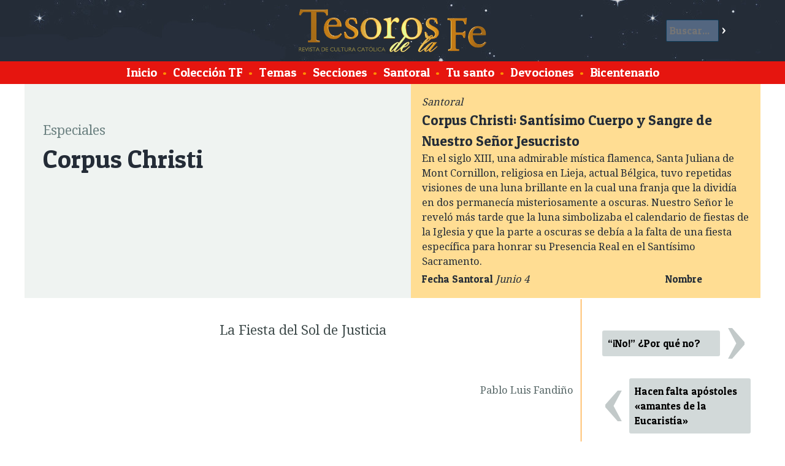

--- FILE ---
content_type: text/html; charset=ISO-8859-1
request_url: https://www.tesorosdelafe.fatima.org.pe/articulo-549-corpus-christi
body_size: 10930
content:
<!DOCTYPE html>
<html lang="es">
<head>
<title>Revista de cultura cat&oacute;lica Tesoros de la Fe / Corpus Christi</title>
<meta charset="ISO-8859-1">
<meta property="og:type" content="article">
<meta property="og:title" content="Corpus Christi">
<meta property="og:image" content="https://www.fatima.pe/images/fb/fb-549.jpg">
<meta property="og:url" content="https://www.tesorosdelafe.com/articulo-549-corpus-christi">
<meta property="og:description" content="Terminada la Consagración, un chorro de Sangre comenzó a manar de la Sagrada Forma, empapando los corporales y manteles. El extraordinario suceso determinó al Papa Urbano IV a instituir la solemnidad del Corpus Christi, para reparar los sacrilegios y blasfemias cometidos contra el Santísimo Sacramento.">
<link rel="stylesheet" href="/w3.css">
<meta name="viewport" content="device-width, initial-scale=1">
<link href='https://fonts.googleapis.com/css?family=Droid+Serif' rel='stylesheet' type='text/css'>
<link href='https://fonts.googleapis.com/css?family=Patua+One' rel='stylesheet'> 
<script>
function resaltaBusca(on) {
	if (on == 1){
		document.getElementById('buscar').style.backgroundColor = '#EFF3F1';
		document.getElementById('benv').style.backgroundColor = '#242C37';
		document.getElementById('b').style.backgroundColor = '#FFFFFF';
		document.getElementById('b').style.color = '#000000';
	}
	else {
		document.getElementById('buscar').style.backgroundColor = 'transparent';
		document.getElementById('benv').style.backgroundColor = 'transparent';
		document.getElementById('b').style.backgroundColor = '#536680';
		document.getElementById('b').style.color = '#ffffff';
	}
}
var mn2;
</script> 
<style>
html {
	height: 100%;
	min-height:100%;
}

body {
	font-family: 'Droid Serif', serif;
	font-size: 1.1em;
	background-color: #FFFFFF;
	padding: 0px;
	margin: 0px;
	height: 100%;
	min-height:100%;
}

#xlogo {
		width:auto;
		height:50%;
}

#cabeza {
	margin:0px;
	overflow: hidden; 
	background-image: url("https://www.tesorosdelafe.com/images/tesorocielo2.jpg");
	background-color: #242C37;
	height:100px;
	vertical-align: middle;
	padding: 10px;
}

#pie {
	margin:0px 0px 0px 0px;
	overflow: hidden; 
	background-color: #242C37;
	height: 150px;
	text-align: center;
	color: white;
	display: block;
	border-top: 2px solid #FF9000;
}

#subcabeza {
	display: block;
	margin:auto;
	overflow: hidden; 
/*
	background-color: #E6150F;
*/
	background-color: #E6150F;
	color: white;
	font-family: 'Patua One', cursive;
	font-size: 1.2em;
	text-align: center;
	padding: 0.2em;
/*
	border-top: 2px solid #FF9000;
	border-bottom: 2px solid #FF9000;
*/
}

#subcabeza a{
	padding: 5px;
	margin:0.5px;
	text-decoration: none;
	color: white;
	font-family: 'Patua One', cursive;
}

#subcabeza a:hover{
	background-color: #FF9000;
}

#principal {
	margin:auto;
	max-width:1200px;
	min-width:320px;
	min-height:100%;
	overflow: hidden; 
	background-color: white;
/*
	border: 1px solid green;
*/
}

h3 {
	font-size: 2.5em;
}

h1, h2, h3, h4 {
	font-family: 'Patua One', cursive;
}

.titulo {
	font-size: 2.5em;
	font-family: 'Patua One', cursive;
	color: #242C37;
	display: block;
	margin: 0px 0px 10px 0px;
}

.postituloart {
	font-size: 1.3em;
	display: block;
	clear: both;
	text-align: center;
	color: #414D4D;
}

.nariz {
	font-size: 1.3em;
	color: #787B80;
}

.artseccion {
	font-size: 1.3em;
	color: #6B8080;
	display: block;
	margin: 30px 0px 0px 0px;
}

.subtitulo, .suboption{
	font-size: 1.7em;
	font-family: 'Patua One', cursive;
	color: #566666;
	font-style: normal;
	font-weight: normal;
}

p {
	line-height: 1.9em;
}

.text1:first-letter{
	color:#E6150F;
	float: left;
	font-size: 4em;
	line-height: 1;
	margin: -0.1em 0.1em -0.1em 0em;
	padding: 0px;
}

@-moz-document url-prefix() {
    .text1:first-letter{
		color:#E6150F;
		float: left;
		font-size: 4em;
		line-height: 1;
		margin: 0em 0.1em 0em 0em;
		padding: 0px;
	}
}

.tablafix {
}


.tablader {
	float: right;
	margin: 20px;
	background-color: #FFFFFF;
	border-radius: 3px;
	box-shadow: 0px 0px 5px 5px #DEE6E6;
}

.tablader img, .tablacen img, .tablaizq img {
	width:100%;
	height:auto;
}

.tablader td{
	padding: 6px;
	text-align: center;
	font-family: 'Patua One', cursive;
}

.tablacen {
	clear: both;
	margin: 20px auto;
	background-color: #FFFFFF;
	border-radius: 3px;
	box-shadow: 0px 0px 5px 5px #DEE6E6;
}

.tablacen td{
	padding: 6px;
	text-align: center;
	font-family: 'Patua One', cursive;
}

.tablaizq {
	float: left;
	margin: 20px;
	background-color: #FFFFFF;
	border-radius: 3px;
	box-shadow: 0px 0px 5px 5px #DEE6E6;
}

.tablaizq td{
	padding: 6px;
	text-align: center;
	font-family: 'Patua One', cursive;
}

.tablafixizq td {
	padding: 5px 4px 5px 10px;
}

.tablafixder td {
	padding: 5px 10px 5px 4px;
}

.leyenda {
	color: #566666;
	font-size: 0.9em;
	line-height: 1.2em;
	word-wrap:break-word;
	max-width:450px;
	margin: -10px auto 10px auto;
	background-color: transparent;
}

.nota {

	overflow-wrap: break-word;
	word-wrap: break-word;
	-ms-word-break: break-all;
	/* This is the dangerous one in WebKit, as it breaks things wherever */
	word-break: break-all;
	/* Instead use this non-standard one: */
	word-break: break-word;
	
	display: inline-block;
	width: 100%;
	margin-top: 5px !important;
	margin-bottom: 3px !important;
/*
	max-width:250px;
*/
}

.autor {
	display: block;
	text-align: right;
	color: #566666;
	margin-bottom: 2em;
}

#colizquierda {
	margin:auto;
	overflow: hidden; 
	float:left;
}

.clear { clear: both;}

.santotit {
	font-family: 'Patua One', cursive;
	font-size: 1.2em;
	line-height: 1.4em;
	display: block;
	clear: both;
	text-decoration: none;
	color: #242C37;
}
.santotext {
	font-size: 0.9em;
	line-height: 1.2em;
	color: #484A4D;
}

.titindex {
	font-family: 'Patua One', cursive;
	font-size: 1.6em;
	display: block;
	clear: both;
	text-decoration: none;
	color: #242C37;
}

.titindex:hover {
	color: #FF9000;
}

.contindex {
	font-size: 1em;
	display: block;
	clear: both;
	text-decoration: none;
	color: #333333;
	line-height: 1.7em;
}
.tdindex {
	padding: 10px 20px 0px 15px;
}

.tdminindex {
	padding: 38px 0px 0px 10px;
	width: 80px;
	display: table-cell;
}

.secindex {
	font-size: 0.9em;
	color: #AAAAAA;
	text-decoration: none;
}

#ultesoro {
	background-color: #EFF3F1;
	margin: auto;
	margin-bottom: auto;
	overflow: hidden; 
	clear: both;
	padding: 30px;
}

#destacados {
	background-color: #FFDD93;
	margin: auto;
	margin-bottom: auto;
	overflow: hidden; 
	clear: both;
	padding: 10px 30px 0px 30px;
	border-bottom: 1px solid #FF9000;
}

#palabras {
	color: black;
	background-color: #D2D9D9;
	margin: auto;
	margin-bottom: auto;
	overflow: hidden; 
	float:right;
	width:28%;
	display:inline-block;
	clear: none;
	padding: 30px;
	line-height: 1.7em;
	font-family: 'Delius', cursive;
	font-style: italic;
}

#palabras2 {
	overflow: hidden; 
	height:50px;
	color: black;
	background-color: #D2D9D9;
	margin: auto;
	margin-bottom: auto; 
	display:none;
	clear: both;
	padding: 0px 30px 30px 30px; 
	line-height: 1.7em;
	font-family: 'Delius', cursive;
	font-style: italic;
	cursor:pointer;
}

.ultesoroarts {
	margin:auto;
	max-width:340px;
	overflow: hidden; 
/*
	float:left;
*/
	display: inline-block;
/*
	width: 30%;
*/
}

#ultesoroportada {
	margin:auto;
	width:280px;
	min-width:280px;
	padding: 0px;
	overflow: hidden; 
/*
	float:left;
*/
	display: inline-block;
}

#artprincipal {
	font-size: 1em;
	margin: auto;
	margin-bottom: 1em;
	overflow: hidden; 

/*
	float:left;
*/
	line-height: 1.7em;
	padding: 0px 30px; 
	max-width: 450px;
	display: inline-block;
}

#artprincipalresumen {
	font-size: 1.1em;
	color: #484A4D;
}

.artic{
	text-decoration: none;
	color: #000000;
	font-family: 'Patua One', cursive;
	font-size: 1em;
	background-color: #D2D9D9;
	display: block;
	overflow: hidden; 
	border: 1px solid transparent;
	margin: 4px;
	clear: both;
	padding: 0.5em;
	border-radius: 3px;
}

.artic:hover {
	background-color: #FF9000;
	color: #FFFFFF;
	border: 1px solid #FF9000;
}

.bull {
	color: #FF9000;
}

.tflista{
	text-decoration: none;
	color: black;
	font-size: 1em;
	background-color: white;
	display: inline-block;
	overflow: hidden; 
	margin: 0px;
	padding: 0.5em;
	width: 358px;
	height: 120px;
	border-radius: 10px;
	border: 5px solid white;
}

.tflista:hover{
	background-color: #FFDD93;
}

#coltflista{
	display: block;
	margin: auto;
	background-color: #EFF3F1;
/*
	overflow: hidden; 
*/
	border-top: 1px solid #FF9000;
}

#ultesorofecha1{
	font-size: 3em;
	line-height: 1em;
	color: #949999;
	display: inline-block;
	margin: -0.07em 0em 0.2em 0em;
	padding: 0em;
	float: left;
	text-align: center;
/*
	width: 140px;
*/
}

#ultesorofecha2{
	font-size: 3em;
	line-height: 1em;
	color: #B9BFBF;
	display: inline-block;
	margin: -0.07em 0em 0.2em 0em;
	padding: 0em;
	float: left;
	text-align: center;
/*
	width: 340px;
*/
}

#ultesoronumero{
	font-size: 1.4em;
	line-height: 1.1em;
/*
	color: #907f60;
*/
	display: block;
	margin: 0em;
	padding: 0em;
}

#ultesorotitulo{
	font-family: 'Patua One', cursive;
	color: #242C37;
	font-size: 2em;
	line-height: 1.2em;
	display: block;
/*
	clear: both;
*/
	margin: 0em;
	padding: 0em;
}

.artprincipaltit{
	font-family: 'Patua One', cursive;
	color: #242C37;
	font-size: 2em;
	line-height: 1.2em;
	margin: 0em 0em 0.2em 0em ;
	padding: 0em;
	text-decoration: none;
}

.artprincipaltit:hover{
	color: #FF9000;
}

.artprincipaldesc{
	color: #787B80;
	font-size: 1em;
	line-height: 1.4em;
/*
	clear: both;
*/
	margin: 0.4em 0.2em 1em 0.2em;
	padding: 0em;
}

.ultesorodesc{
	color: #787B80;
	font-size: 0.8em;
	line-height: 1.4em;
}

.ultanteriorsiguiente{
	line-height: 0.7em;
	font-family: 'Droid Serif', serif;
	text-decoration: none;
	background-color: #D2D9D9;
	font-size: 3em;
	width:55px;
	text-align: center;
	color: white;
	display: block;
	margin: 0.1em;
	padding: 0.0em 0.01em 0.1em 0.01em; 
	border-radius: 3px;
	float: left; 
}
.ultanteriorsiguiente:hover{
	background-color: #667979;
}
.imgiz {
	margin: 5px 10px 5px 0px;
}

.imgder {
	margin: 5px 0px 5px 10px;
}

.leerarticulo {
	font-family: 'Patua One', cursive;
	font-size: 1em;
	border: 2px solid #FF9000;
	background-color: #242C37;
	color: white;
	display: block;
	margin: 0.8em 0em;
	border-radius: 4px;
	padding: 0.18em; 
	width: 120px;
	text-align: center;
	text-decoration: none;
}

.leerarticulo:hover {
	background-color: #FFDD93;
	color: #242C37;
}

.buscarpag {
	font-family: 'Patua One', cursive;
	font-size: 1.2em;
	background-color: #907f60;
	color: white;
	display: inline-block;
	margin: 0.8em 0em;
	border-radius: 3px;
	padding: 0.2em; 
	width: 50px;
	text-align: center;
	text-decoration: none;
}

.buscarpag:hover {
	background-color: #FFDD93;
	color: #242C37;
}

#mistotf {
	display: table-cell;
	width: 250px;
	overflow: hidden;
	border-left: 1px solid #FF9000;
	padding: 30px 10px 30px 30px;
	margin: 0px 0px 0px 30px;
}

.mismotftit { 
	display: block;
	color: #242C37;
	font-family: 'Patua One', cursive;
	font-size: 1.3em;
	line-height: 1.3em;
}

.mismotfart{
	display: block;
	color: black;
	font-family: 'Patua One', cursive;
	border-top: 1px dotted gray;
	padding: 10px 0px;
	text-decoration: none;
}

.mismotfart:hover {
	background-color: #FFDD93;
}

#buscar {
	display: block;
	color: white;
	padding: 10px;
	border-radius: 2px;
	width: 70%;
}

#buscar input[type=text]{
	border: 1px solid #0E3C59;
	font-size: 1em;
	margin: 0px;
	background-color: #536680;
	font-family: 'Patua One', cursive;
	padding: 5px;
	color: white;
	width: 70%;
	border-radius: 2px;
}

#buscar input[type=submit]{
	background-color: transparent;
	color: white;
	border: 0px solid transparent;
	font-size: 1em;
	font-family: 'Patua One', cursive;
	margin: 0px;
	padding: 5px;
}

#buscar input[type=submit]:hover{
	background-color: #FFDD93;
	color: #FFDD93;
}



#imgcaratula {
	width: 280px;
	margin: 0px 0px 0px 0px;
	padding: 0px 0px -50px 0px;
}

.listanombres {
	padding: 50px;
	line-height: 1.7em;
	-webkit-column-count: 6; /* Chrome, Safari, Opera */
	-moz-column-count: 6; /* Firefox */
	column-count: 6;
}

.bicentenario {
	padding: 50px;
	line-height: 1.7em;
	-webkit-column-count: 3; /* Chrome, Safari, Opera */
	-moz-column-count: 3; /* Firefox */
	column-count: 3;
}

.bicentenario img {
		width: 100% !important;
		height: auto !important;
}

.bicentenario table {
		width: 50% !important;
}

.cadanombre {
	display: block;
	padding: 5px;
	border-radius: 5px;
	text-decoration: none;
	color: black;
}
.cadanombre:hover {
	background-color: #FFDD93;
}

#xlogo {
	margin:0px 0px 0px 0px;
	height:100px;
}



.menu2boton {
		display: inline-block;
		padding: 5px;
		border-radius: 2px;
		background-color: #E6150F;
		color: white;
		font-size: 1em;
	}

.menu2 {
	overflow: hidden;
	width:200px;
	position: absolute;
	left: 10px;
	top: 10px;
	display: none;
	z-index: 200000;
}

.menu2cont {
	overflow: hidden;
	display: none;
	position: relative;
	left: 0px;
	top: 0px;
	padding: 0px;
	background-color: #E6150F;
}

.menu2cont a {
	display: block;
    color: white;
    padding: 5px;
	text-decoration: none;
	font-family: 'Patua One', cursive;
	font-size: 1.2em;
	background-color: #E6150F;
	border-top: 1px solid #FF9000;
}

.menu2cont a:hover {
	background-color: #FF9000;
}

.menu2:hover .menu2cont {
	display: block;
}

#buscar2 {
	display:none;
	width: 90%;
}

#buscar2 input[type=text]{
	border: 1px solid #FFFFFF;
	font-size: 1em;
	margin: 0px;
	background-color: white;
	font-family: 'Patua One', cursive;
	padding: 5px;
	color: black;
	width: 70%;
	border-radius: 2px;
}

#buscar2 input[type=submit]{
	background-color: #0E3C59;
	color: white;
	border: 0px solid transparent;
	font-size: 1em;
	font-family: 'Patua One', cursive;
	margin: 0px;
	padding: 5px;
}

.destacado2 {
	display: table-cell;
}

.artcontent {
	padding: 10px;
}

.sant {
	font-family: 'Patua One', cursive;
	padding:3px;
	width:76px;
	text-align:center;
	display:block;
	background-color:#FF9000;
	border-radius: 25px;
	text-decoration:none; 
	color: #FFFFFF;
}

.sant:hover {
	background-color:#FFDD93;
	color: #242C37;
}

.tema {
	text-decoration: none;
	color: #242C37;
	display:inline-block;
	padding: 1px 20px;
	border-radius: 200px;
}

#santoralarticulo {
	clear: both;
	background-color:#FFDD93;
	margin: -30px -30px -30px -30px;
	padding: 15px;
	color: #242C37;
	float: right;
	width: 50%;
}

#santoralarticulo h5 {
	font-size: 1.4em;
	font-family: 'Patua One', cursive;
	font-weight: normal;
	margin: 0px;
	color: #242C37;
}

#santoralarticulo span {
	font-size: 1em;
	font-family: 'Patua One', cursive;
	font-weight: normal;
	margin: 0px;
	color: #242C37;
}

.tema:hover {
	background-color:#FFDD93;
	color: #242C37;
}

.textlpds {
	float: none;
	clear: both;
	display: block;
	margin: 20px auto;
	background-color: #FFFFFF;
	border-radius: 3px;
	box-shadow: 0px 0px 5px 5px #DEE6E6;
	max-width:100%;
	padding: 20px;
	font-weight: bold;
}

@media screen and (max-width: 1100px) {
	#xlogo {
		height:70px;
		width:auto;
	}
	
	#cabeza {
		height:80px;
	}
}

@media screen and (max-width: 800px) {
	#xbanner {
		display:none;
	}
	
	.santotext {
/*
		display:none;
*/
	}
	
	#xlogo {
		width:auto;
		height:50%;
		margin-top: 15px;
	}
	.tablacen, .tablaizq, .tablader {
		float: none;
		clear: both;
		margin: 20px auto;
		background-color: #FFFFFF;
		border-radius: 3px;
		box-shadow: 0px 0px 5px 5px #DEE6E6;
		max-width:100%;
	}
	

	.tablacen td, .tablaizq td, .tablader td {
		padding: 6px;
		text-align: center;
		font-family: 'Patua One', cursive;
	}
	
	
	
	#artprincipal {
			display: none;
		}
	#santoralarticulo {
		display:none;
	}
	
	.ultesoroarts {
		display:none;
	}
	
	#artprincipal {
		margin-right: 0px;
	}
	
	#palabras {
		display: none;
	}
	
	#palabras2 {
		display: block;
	}
	
	.tdindex {
		padding: 10px 10px 0px 15px;
	}

	#ultesoro {
		padding: 20px;
	}
	
	#destacados {
		padding: 10px 20px;
	}
	
	.leerarticulo {
		margin-right:5px;
	}
	
	#menu {
		display: none;
	}
	
	.menu2 {
		display: block;
	}
	
	#buscar {
		display: none;
	}
	
	#buscar2 {
		display: inline-block;
	}
	
	.destacado2 {
		display: none;
	}
	
	.tflista {
		width: 42%;
	}
	
	.listanombres {
		padding: 20px;
		line-height: 1.7em;
		-webkit-column-count: 4; /* Chrome, Safari, Opera */
		-moz-column-count: 4; /* Firefox */
		column-count: 4;
	}
	
	.bicentenario {
		padding: 20px;
		line-height: 1.7em;
		-webkit-column-count: 2; /* Chrome, Safari, Opera */
		-moz-column-count: 2; /* Firefox */
		column-count: 2;
	}
	
	#mistotf {
		display: none;
	}
	
	.artcontent {
		padding: 5px;
	}



}


@media screen and (max-width: 500px) {
/*
		.santotext {
			display:none;
		}

		.tablacen, .tablaizq, .tablader {
			clear: both;
			margin: 20px auto;
			background-color: #FFFFFF;
			border-radius: 3px;
			box-shadow: 0px 0px 5px 5px #DEE6E6;
			max-width:100%;
		} 

		.tablacen td, .tablaizq td, .tablader td {
			padding: 6px;
			text-align: center;
			font-family: 'Patua One', cursive;
		}
*/
		.tdminindex {
			display: table-cell;
		}
		#ultesoro {
			padding: 10px;
		}
		.tflista {
			width: 90%;
		}
		
		.listanombres {
			padding: 10px;
			line-height: 1.7em;
			-webkit-column-count: 2; /* Chrome, Safari, Opera */
			-moz-column-count: 2; /* Firefox */
			column-count: 2;
		}
		
		.bicentenario {
			padding: 10px;
			line-height: 1.7em;
			-webkit-column-count: 1; /* Chrome, Safari, Opera */
			-moz-column-count: 1; /* Firefox */
			column-count: 1;
		}
}



</style>
</head>
<body>
	<div id="cabeza" class="w3-display-container">

		
		<a href="/" class="">
		<img id="logo" class="xw3-image xw3-mobile w3-display-middle" style="height:70px !important;width:auto !important;" src="/images/tesodefe.png" id="logo">
		</a>
			
		<div class="w3-display-right" onMouseOver="resaltaBusca(1);" onMouseOut="resaltaBusca(0);">
			<form id="buscar" action="" method="post" onSubmit="this.a.value='buscar-'+this.b.value;">
			<input name="b" id="b" type="text" maxlength="120" placeholder="Buscar..."><input id="benv" type="submit" value="&gt;">
			<input name="a" type="hidden">
			</form>
		</div>

	</div>
	<div id="subcabeza">
		<div id="menu">
			<a href="/">Inicio</a>
			<span class="bull">&bull;</span>
			<a href="/tesoros"><span>Colecci&oacute;n TF</span></a>
			<span class="bull">&bull;</span>
			<a href="/temas"><span>Temas</span></a>
			<span class="bull">&bull;</span>
			<a href="/secciones"><span>Secciones</span></a>
			<span class="bull">&bull;</span>
			<a href="/santoral"><span>Santoral</span></a>
			<span class="bull">&bull;</span>
			<a href="/nombres"><span>Tu santo</span></a>
			<span class="bull">&bull;</span>
			<a href="/mapa"><span>Devociones</span></a>
			<span class="bull">&bull;</span>
			<a href="/bicentenario-
1
			"><span>Bicentenario</span></a>

<!--
			<span class="bull">&bull;</span>
			<a href="/donaciones"><span>Donaciones</span></a>
-->
		</div>
		<form id="buscar2" action="" method="post" onSubmit="this.a.value='buscar-'+this.b.value;">
				<input name="b" id="b" type="text" maxlength="120" placeholder="Buscar..."><input id="benv" type="submit" value="&gt;">
				<input name="a" type="hidden">
		</form>
	</div>
	<div class="menu2">
		<div class="menu2boton" style="cursor:pointer;"><b>&nbsp; &#9776; &nbsp;</b></div>
		<div class="menu2cont">
			<a href="/"><span class="bull">&bull;</span> <span>Inicio</a>
			<a href="/tesoros"><span class="bull">&bull;</span> <span>Colecci&oacute;n TF</span></a>
			<a href="/temas"><span class="bull">&bull;</span> <span>Temas</span></a>
			<a href="/secciones"><span class="bull">&bull;</span> <span>Secciones</span></a>
			<a href="/santoral"><span class="bull">&bull;</span> <span>Santoral</span></a>
			<a href="/nombres"><span class="bull">&bull;</span> <span>Tu santo</span></a>
			<a href="/mapa"><span class="bull">&bull;</span> <span>Devociones</span></a>
			<a href="/bicentenario-
1
			"><span class="bull">&bull;</span> <span>Bicentenario</span></a>
<!--
			<a href="/donaciones"><span class="bull">&bull;</span> <span>Donaciones</span></a>
-->
		</div>
	</div>


<div id="principal">
<div id="ultesoro">
	
		
	<div id="santoralarticulo">
		
	<table>
	<tr>
		<td colspan="2" align="top">
			
			<i>Santoral</i>
			<h5>Corpus Christi: Sant&iacute;simo Cuerpo y Sangre de Nuestro Se&ntilde;or Jesucristo</h5>
		
			En el siglo XIII, una admirable m&iacute;stica flamenca, Santa Juliana de Mont Cornillon, religiosa en Lieja, actual B&eacute;lgica, tuvo repetidas visiones de una luna brillante en la cual una franja que la divid&iacute;a en dos permanec&iacute;a misteriosamente a oscuras. Nuestro Se&ntilde;or le revel&oacute; m&aacute;s tarde que la luna simbolizaba el calendario de fiestas de la Iglesia y que la parte a oscuras se deb&iacute;a a la falta de una fiesta espec&iacute;fica para honrar su Presencia Real en el Sant&iacute;simo Sacramento. 
		</td>
	</tr>
	<tr>
		<td align="top">
			<span>Fecha Santoral</span> 
			<i>Junio 4</i>
		</td>

		<td align="top">
			<span>Nombre</span> 
			<i></i>
		</td>
	</tr>
		
	</table>
	</div>
	
<span class="artseccion">Especiales</span>
<span class="titulo">Corpus Christi</span>
</div>

<table width="100%"><tr>

<td width="*" valign="top" class="artcontent">
	
	<p class="postituloart">La Fiesta del Sol de Justicia</p><br>
<p class="autor">Pablo Luis Fandiño</p><br>
<table   style="border-collapse: collapse;"  class="tablafixder tablader tablafix "  border="0" cellpadding="0" cellspacing="0"  >
<tbody>
<tr>
<td></td></tr>
<tr>
<td></td>
<td>
<table  border="0" cellpadding="0"  >
<tbody>
<tr>
<td><img src="https://www.fatima.pe/images/new/2010/esp102a.jpg"></td></tr>
<tr>
<td>
<table  style="border-collapse: collapse;"   border="0" bordercolor="#111111" cellpadding="10" cellspacing="0" width="100%">
<tbody>
<tr>
<td width="100%">
<p class="leyenda">Ostensorio del corporal y de la hostia del milagro eucarístico de Bolsena, que se conserva en la catedral de Orvieto</p></td></tr></tbody></table></td></tr></tbody></table></td></tr>
<tr>
<td></td>
<td><br></td></tr></tbody></table>
<p class="text1">En el siglo XIII, una admirable mística flamenca, Santa Juliana de Mont Cornillon, religiosa en Lieja, actual Bélgica, tuvo repetidas visiones de una luna brillante en la cual una franja que la dividía en dos permanecía misteriosamente a oscuras. Nuestro Señor le reveló más tarde que la luna simbolizaba el calendario de fiestas de la Iglesia y que la parte a oscuras se debía a la falta de una fiesta específica para honrar su Presencia Real en el Santísimo Sacramento.</p>
<p class="text">La santa transmitió el recado al obispo de Lieja, Roberto de Torotte, y entre otras personas al entonces arcediano de la catedral, Jacques Pantaleón, quien más adelante desempeñaría un papel clave en el establecimiento de esta festividad. En 1246 el obispo convocó a un sínodo y dispuso la realización de la fiesta al año siguiente. Así, por vez primera, la solemnidad del Corpus Christi fue celebrada en 1247, por los canónigos de la catedral de San Martín de Lieja. Grandes contrariedades tuvo que sufrir Santa Juliana para alcanzar su objetivo. Aunque no llegó a ver completamente realizados los pedidos de Nuestro Señor, pues la muerte la sorprendió el 5 de abril de 1258, dejó sin embargo establecidas las bases para su aprobación.</p>
<p class="text">En 1261 Jacques Pantaleón, sucesivamente obispo de Verdún y Patriarca de Jerusalén, es elevado al solio pontificio con el nombre de Urbano IV. Fue en tales circunstancias que el nuevo obispo de Lieja, Enrique de Guelders, a instancias de seguidoras de Santa Juliana, pidió al Papa que extendiera la celebración al mundo entero.</p>
<p class="suboption">El milagro eucarístico de Bolsena</p>
<p class="text">En aquella época, en que se difundían por Europa diversas herejías que negaba la Presencia Real en la Eucaristía, un sacerdote oriundo de Bohemia llamado Pedro de Praga, que tenía dudas al respecto, resolvió peregrinar a Roma para fortalecer su fe. De paso por Bolsena, mientras celebraba la Santa Misa en la cripta de Santa Cristina, recibió una contundente respuesta del Cielo.</p>
<p class="text">Terminada la Consagración, en el instante de la fracción de la Hostia, un chorro de Sangre comenzó a manar de la Sagrada Forma, inundando el cáliz, empapando los corporales y manteles. El celebrante, desconcertado, intentó recoger aquella Sangre en sus manos, pero ella seguía brotando incontenible... Pedro de Praga creyó…</p>
<table   style="border-collapse: collapse;"  class="tablafixizq tablaizq tablafix "  border="0" cellpadding="0" cellspacing="0"  >
<tbody>
<tr>
<td></td></tr>
<tr>
<td>
<table  border="0" cellpadding="0"  >
<tbody>
<tr>
<td><img src="https://www.fatima.pe/images/new/2010/esp102b.jpg"></td></tr>
<tr>
<td>
<table  style="border-collapse: collapse;"   border="0" bordercolor="#111111" cellpadding="10" cellspacing="0" width="100%">
<tbody>
<tr>
<td width="100%">
<p class="leyenda">Santa Juliana de Mont Cornillon</p></td></tr></tbody></table></td></tr></tbody></table></td>
<td></td></tr>
<tr>
<td></td>
<td><br></td></tr></tbody></table>
<p class="text">La noticia llegó hasta Orvieto, a 30 km de distancia, donde se encontraba la Corte Pontificia. Una comisión teológica presidida por San Buenaventura confirmó la veracidad del milagro. El extraordinario suceso determinó al Papa Urbano IV a instituir la solemnidad del Corpus Christi, para reparar los sacrilegios y blasfemias cometidos contra el Santísimo Sacramento y combatir la falta de fe en la Presencia Real. Mediante la Bula <i>Transiturus</i> del 11 de agosto de 1264, ordenó su celebración el día jueves siguiente a la octava del domingo de Pentecostés para todo el orbe católico.</p>
<p class="text">El Pontífice encargó nada menos que a Santo Tomás de Aquino la preparación de un oficio litúrgico propio y la creación de cantos e himnos para celebrar a Jesús Eucaristía. Aún hoy recordamos con nostalgia las melodías del <i>“Tantum Ergo”</i>, <i>“O Salutaris Hostia”</i>, <i>“Pange Lingua”</i>, o el maravilloso <i>“Ave Verum”</i>, que tanta falta hacen en nuestros templos durante las celebraciones dominicales.</p>
<p class="text">Durante el Concilio de Vienne, en 1311, el Papa Clemente V ordenó la definitiva adopción de esta magna celebración.</p>
<p class="text">Desde entonces, a partir de Europa la fiesta se extendió al mundo entero. En España cobró particular realce la procesión con el Santísimo. Hasta el día de hoy es célebre con gran aparato en Toledo, Sevilla y Granada.</p>
<p class="suboption">América católica, América eucarística</p>
<p class="text">A partir de la conquista y evangelización de América, los peninsulares implantaron en el nuevo continente la religión católica, con sus dogmas y sus santos, con su liturgia y sus celebraciones, con su piedad y sus costumbres.</p>
<p class="text">En el Perú la devoción a la Sagrada Eucaristía llegó junto con el Evangelio. Pero la implantación de las festividades religiosas sólo pudo ser posible una vez que se aquietaran las armas, no de la conquista propiamente dicha, sino de las cruentas guerras civiles que estuvieron a punto de echar a perder todo esfuerzo de civilización. Fue pues a mediados del siglo XVI en que probablemente se festejó por vez primera el Corpus Christi en la tierra de los Incas. </p>
<p class="text">De esta primera época nos dejó un imperecedero recuerdo el Inca Garcilaso de la Vega (1539-1616), el célebre literato mestizo autor de los <i>Comentarios Reales de los Incas</i>. Aunque las siguientes líneas fueron escritas el año 1611, ellas evocan los días de su adolescencia, cuando su padre D. Sebastián Garcilaso de la Vega y Vargas ocupaba el máximo cargo de Corregidor del Cusco (1554-56):</p>

<p class="text"><i>“Había en aquella ciudad cerca de ochenta vecinos, todos caballeros nobles, hijosdalgo, que por vecinos se entiende los señores de vasallos, que tienen repartimientos de indios. Cada uno de ellos tenía cuidado de adornar las andas que sus vasallos habían de llevar en la procesión de la fiesta. Componíanlas con seda y oro y muchas ricas joyas, con esmeraldas y otras piedras preciosas. Y dentro en las andas ponían la imagen de Nuestro Señor o de Nuestra Señora o de otro Santo o Santa de la devoción del español o de los indios, sus vasallos. Semejaban las andas a las que en España llevan las cofradías en tales fiestas. Los caciques de todo el distrito de aquella gran ciudad venían a ella a solemnizar la fiesta, acompañados de sus parientes y de toda la gente noble de sus provincias. Traían todas las galas, ornamentos e invenciones que en tiempo de sus Reyes Incas usaban en la celebración de sus mayores fiestas… Con las mismas (aumentadas todo lo más que podían) celebraban en mis tiempos la fiesta del Santísimo Sacramento, Dios verdadero, Redentor y Señor Nuestro. Y hacíanlo con gran contento como gente ya desengañada de las vanidades de su gentilidad pasada”</i>.<sup> 1</sup></p><table   style="border-collapse: collapse;"  class="tablacen tablafix"  border="0" cellpadding="0" cellspacing="0"  >
<tbody>
<tr>
<td></td></tr>
<tr>
<td> 
</td><td>
<table  border="0" cellpadding="0"  >
<tbody>
<tr>
<td><img src="https://www.fatima.pe/images/new/2010/esp102c.jpg"></td></tr>
<tr>
<td>
<table  style="border-collapse: collapse;"   border="0" bordercolor="#111111" cellpadding="10" cellspacing="0" width="100%">
<tbody>
<tr>
<td width="100%">
<p class="leyenda">El P. Pedro de Praga consagra la Sagrada Hostia en que se opera el milagro eucarístico. La Misa de Bolsena, Rafael, 1512 – Catedral de Orvieto, Italia</p></td></tr></tbody></table></td></tr></tbody></table></td></tr>
<tr>
<td></td>
<td><br></td></tr></tbody></table><br>
<p class="suboption">Auge de las cofradías y suntuosidad de las procesiones</p>
<p class="text">Al tratar de la consolidación del Perú católico y del manifiesto papel de las cofradías, el sacerdote jesuita Enrique Fernández García afirma categóricamente que: <i>“En el compromiso de los cristianos para practicar la piedad y rendir culto a Dios, obtuvo el primer puesto la devoción a la persona divina de Jesucristo y a su presencia real en la Eucaristía. Tal fue la primera cofradía de la Iglesia en el Perú como fruto primerizo de la extraordinaria devoción popular: Cristo en la Cruz y Cristo presente en el Sacramento por antonomasia, el Santísimo Sacramento, en dos palabras y aún más expresivamente en una: el Santísimo”.</i><sup> 2</sup>Según datos de 1619, antes de cumplirse el primer centenario de la evangelización, existían más de cincuenta cofradías sólo en los límites de la arquidiócesis limense, que abarcaba entonces desde Santa al norte hasta Acarí al sur, y Huánuco al oriente.</p>
<p class="text"><i>“El culto fue también un medio de apostolado, pues la solemnidad de la liturgia atrajo especialmente a los indios. Gustaban extraordinariamente a los indios los cantos y la música a causa de la tradición de sus ‘haravicus’, ‘haillis’ y ‘yaravíes’.</i> […] <i>Se prodigaron las procesiones con música y canto. Durante la Semana Santa alcanzaban su máximo esplendor en Lima y en el Cusco, así como en las fiestas de Santiago Apóstol y la Asunción de la Virgen. Y en todas las poblaciones la procesión del Corpus…” </i><sup>3</sup></p>

<p class="text">Los evangelizadores del Cusco se propusieron erradicar la costumbre, arraigada entre los indios, de sacar en procesión las momias de los Incas así como huacas o ídolos en medio de bailes macabros y seguidos siempre de grandes borracheras y desórdenes. Buscaron pues reemplazar dichos hábitos bárbaros, y encontraron ocasión para ello en las solemnidades de la fiesta del Corpus Christi, a la que revistieron de un esplendor, una gala y una grandiosidad según algunos no vista ni en Europa… Y empieza a hacerse tan célebre, que llegan al Cusco imágenes venidas de toda la América Española, desde Tucumán hasta Nicaragua, para acompañar la procesión del Santísimo Sacramento.</p><table   style="border-collapse: collapse;"  class="tablacen tablafix"  border="0" cellpadding="0" cellspacing="0"  >
<tbody>
<tr>
<td></td></tr>
<tr>
<td> 
</td><td>
<table  border="0" cellpadding="0"  >
<tbody>
<tr>
<td><img src="https://www.fatima.pe/images/new/2010/esp102d.jpg"></td></tr>
<tr>
<td>
<table  style="border-collapse: collapse;"   border="0" bordercolor="#111111" cellpadding="10" cellspacing="0" width="100%">
<tbody>
<tr>
<td width="100%">
<p class="leyenda">La Cofradía de San Cristóbal, óleo de la colección del Corpus Christi, atribuido a Diego Quispe Tito, siglo XVII – Museo de Arte del Cusco</p></td></tr></tbody></table></td></tr></tbody></table></td></tr>
<tr>
<td></td>
<td><br></td></tr></tbody></table><br>
<p class="text">En el Cusco como en Sevilla, y en otras ciudades donde la tradición es fuerte, el Corpus Christi se sigue celebrando en su día. En el resto del mundo se conmemora actualmente el domingo siguiente a la festividad de la Santísima Trinidad.&nbsp;&nbsp;&nbsp;&nbsp;&nbsp;<img src="https://www.fatima.pe/images/new/2010/romborojo.gif" width="12" height="12"></p><br>
<p class="suboption">Notas.-</p>
<p class="nota"><b>1.</b><i> Historia General del Perú</i>, Librería Internacional del Perú, Buenos Aires, 1959, 2ª parte, libro octavo, pp. 783-785.<br><b>2.</b> <i>Perú Católico</i>, Fondo Editorial de la Pontificia Universidad Católica del Perú, Lima, 2000, p. 251.<br><b>3.</b> Idem., p. 129. <br><br>
</p>
	<div class="clear" style="height: 40px;"></div>
	<table width="100%" cellpadding="0" cellspacing="0" align="center">
	<tr>
	<td valign="absmiddle">
	<span style="color: #C2C9C9; font-size: 8em; line-height: 0.5em; display: inline-block;">&lsaquo;</span>
	</td>
	<td valign="absmiddle" width="45%">
	<a class="artic" style="vertical-align:middle;" href="/articulo-548-hacen-falta-apostoles-amantes-de-la-eucaristia">
		Hacen falta apóstoles «amantes de la Eucaristía»
	</a>
	</td>
	<td valign="absmiddle" width="45%">
	<a class="artic" href="/articulo-550-no-por-que-no" style="text-align: right;">
		“¡No!” ¿Por qué no?
	</a>
	</td>
	<td valign="absmiddle">
	<span style="color: #C2C9C9; font-size: 8em; line-height: 0.5em; display: inline-block;">&rsaquo;</span>
	</td>
	</tr>
	</table>
</td>

<td id="mistotf" valign="top">
	<table width="100%" cellpadding="0" cellspacing="0">
	<tr>
	<td valign="absmiddle">
	<a class="artic" href="/articulo-550-no-por-que-no">
		“¡No!” ¿Por qué no?
	</a>
	</td>
	<td valign="absmiddle">
	<span style="color: #C2C9C9; font-size: 8em; line-height: 0.5em; display: inline-block;">&rsaquo;</span>
	</td>
	</tr>
	</table>
	<div class="clear" style="height: 10px;"></div>
	<table width="100%" cellpadding="0" cellspacing="0">
	<tr>
	<td valign="absmiddle">
	<span style="color: #C2C9C9; font-size: 8em; line-height: 0.5em; display: inline-block;">&lsaquo;</span>
	</td>
	<td valign="absmiddle">
	<a class="artic" style="vertical-align:middle;" href="/articulo-548-hacen-falta-apostoles-amantes-de-la-eucaristia">
		Hacen falta apóstoles «amantes de la Eucaristía»
	</a>
	</td>
	</tr>
	</table>
	
	
	<br><br><br>
	<center>
	
	<i>Tesoros de la Fe</i> N&deg;102 junio 2010
	<br><br>
	<a href="/tesoro-102">
	<img src="https://www.fatima.pe/images/new/2010/pdTF102.jpg" width="250">
	</a>
	<br>
	<span class="mismotftit">La Solemnidad del Corpus Christi</span>
	<br>
	</center>
			<a class="mismotfart" href="/articulo-878-palabras-del-director-no-102-junio-2010-ano-ix">
		Nº 102 - Junio 2010 - Año IX
		</a> 
			<a class="mismotfart" href="/articulo-548-hacen-falta-apostoles-amantes-de-la-eucaristia">
		Hacen falta apóstoles «amantes de la Eucaristía»
		</a> 
			<a class="mismotfart" href="/articulo-549-corpus-christi">
		Corpus Christi
		</a> 
			<a class="mismotfart" href="/articulo-550-no-por-que-no">
		“¡No!” ¿Por qué no?
		</a> 
			<a class="mismotfart" href="/articulo-547-madre-del-perpetuo-socorro">
		Madre del Perpetuo Socorro
		</a> 
			<a class="mismotfart" href="/articulo-552-jesucristo-es-el-hijo-de-dios-hecho-hombre">
		Jesucristo es el Hijo de Dios hecho hombre
		</a> 
			<a class="mismotfart" href="/articulo-553-san-paulino-de-nola">
		San Paulino de Nola
		</a> 
			<a class="mismotfart" href="/articulo-551-matrimonio-adulterio-y-happy-end">
		Matrimonio, adulterio y «happy end»
		</a> 
			<a class="mismotfart" href="/articulo-554-ambiente-terreno-que-produce-inapetencia-de-las-cosas-del-cielo">
		Ambiente terreno que produce inapetencia de las cosas del Cielo
		</a> 
	
	
</td>

</tr></table>
<br><br><br>

<div class="clear"></div>
&nbsp;<span class="subtitulo">Art&iacute;culos relacionados</span>
<table border="0" style="border-collapse:collapse;">

		
	
	<tr style="border-top: 1px solid #D2D9D9;">
	<td style="padding-top: 18px;" class="tdminindex" valign="top">
		<a href="/articulo-142-el-detente-del-sagrado-corazon-de-jesus">
		<img src="https://www.fatima.pe/images/new/2004/contesp30.jpg" width="80">
		</a>
	</td>
	<td class="tdindex" valign="top">
		<a class="titindex" href="/articulo-142-el-detente-del-sagrado-corazon-de-jesus">
		El Detente del Sagrado Corazón de Jesús
		</a>
		<span class="contindex">
		Una devoción más actual y necesaria que nunca, para la efectiva obtención de lo que hace dos mil años todos los verdaderos cristianos piden cuando rezan: «Venga a nosotros tu reino; hágase tu voluntad en la tierra como en el cielo»...
		</span>
		<p align="right" style="margin:0px;">
		<a class="leerarticulo" href="/articulo-142-el-detente-del-sagrado-corazon-de-jesus">Leer art&iacute;culo</a>
		</p>
	</td>
	</tr>
		
		
	
	<tr style="border-top: 1px solid #D2D9D9;">
	<td style="padding-top: 18px;" class="tdminindex" valign="top">
		<a href="/articulo-265-san-jose-y-el-ideal-de-santidad">
		<img src="https://www.fatima.pe/images/new/2006/contesp51.jpg" width="80">
		</a>
	</td>
	<td class="tdindex" valign="top">
		<a class="titindex" href="/articulo-265-san-jose-y-el-ideal-de-santidad">
		San José y el ideal de santidad
		</a>
		<span class="contindex">
		Vemos la admirable fecundidad de una vida que todas las circunstancias naturales tendían a volver estéril. Vemos la prodigiosa capacidad de acción de la santidad, que en el recogimiento y en la humildad, colaboró directamente en acontecimientos mucho más importantes...
		</span>
		<p align="right" style="margin:0px;">
		<a class="leerarticulo" href="/articulo-265-san-jose-y-el-ideal-de-santidad">Leer art&iacute;culo</a>
		</p>
	</td>
	</tr>
		
	
	<tr style="border-top: 1px solid #D2D9D9;">
	<td style="padding-top: 18px;" class="tdminindex" valign="top">
		<a href="/articulo-163-el-santo-rosario">
		<img src="https://www.fatima.pe/images/new/2004/contesp34.jpg" width="80">
		</a>
	</td>
	<td class="tdindex" valign="top">
		<a class="titindex" href="/articulo-163-el-santo-rosario">
		El Santo Rosario
		</a>
		<span class="contindex">
		La Divina Providencia nos ofrece un medio de salvación de los más poderosos y eficaces contra Satanás y sus secuaces, que buscan perder a las almas. El Santo Rosario atrae las mayores gracias de Dios, individuales y colectivas; asegura la salvación eterna, y anticipa la implantación en el mundo del Reino del Inmaculado Corazón de María...
		</span>
		<p align="right" style="margin:0px;">
		<a class="leerarticulo" href="/articulo-163-el-santo-rosario">Leer art&iacute;culo</a>
		</p>
	</td>
	</tr>
		
	
	<tr style="border-top: 1px solid #D2D9D9;">
	<td style="padding-top: 18px;" class="tdminindex" valign="top">
		<a href="/articulo-34-he-aqui-el-corazon-que-tanto-amo-a-los-hombres">
		<img src="https://www.fatima.pe/images/new/2002/contesp06.jpg" width="80">
		</a>
	</td>
	<td class="tdindex" valign="top">
		<a class="titindex" href="/articulo-34-he-aqui-el-corazon-que-tanto-amo-a-los-hombres">
		“He aquí el Corazón que tanto amó a los hombres”
		</a>
		<span class="contindex">
		El Papa Clemente XIII instituyó, en 1765, la celebración oficial de la fiesta del Sagrado Corazón de Jesús para todos los países e iglesias que lo solicitasen. Y el Beato Pío IX, en 1856, la extendió a toda la Iglesia universal...
		</span>
		<p align="right" style="margin:0px;">
		<a class="leerarticulo" href="/articulo-34-he-aqui-el-corazon-que-tanto-amo-a-los-hombres">Leer art&iacute;culo</a>
		</p>
	</td>
	</tr>
		
</table>

</div>
<br>
<br>
<br>

<center>
<a href="http://www.fatima.pe" style="margin:0px;">
<img class="w3-hide-small" src="/images/banner-fatima.jpg" style="max-width:100%;height:auto;margin:0px;">
<img class="w3-hide-medium w3-hide-large" src="/images/banner-fatima2.jpg" style="max-width:100%;height:auto;margin:0px;">
</a>
</center>
<br>

<p id="pie">Promovido por la Asociaci&oacute;n Santo Tom&aacute;s de Aquino</p>
<script>
  (function(i,s,o,g,r,a,m){i['GoogleAnalyticsObject']=r;i[r]=i[r]||function(){
  (i[r].q=i[r].q||[]).push(arguments)},i[r].l=1*new Date();a=s.createElement(o),
  m=s.getElementsByTagName(o)[0];a.async=1;a.src=g;m.parentNode.insertBefore(a,m)
  })(window,document,'script','https://www.google-analytics.com/analytics.js','ga');

  ga('create', 'UA-25417966-3', 'auto');
  ga('send', 'pageview');

</script>
<script type="text/javascript" src="//s7.addthis.com/js/300/addthis_widget.js#pubid=ra-57be163aeca660ea"></script>
<!-- 
<script language="JavaScript" src="/cgi-bin/ytfeed2.cgi"></script>
<div class="" onClick="document.getElementById('abajo3').style.display='none';this.style.display='none';" 
 style="z-index:1000000000000;padding:5px 13px;position:fixed;bottom:70px;right:0px;background:orange;color:white;font-size:2em;line-height:100%;cursor:pointer;">&times;</div>
-->
</body>
</html>

